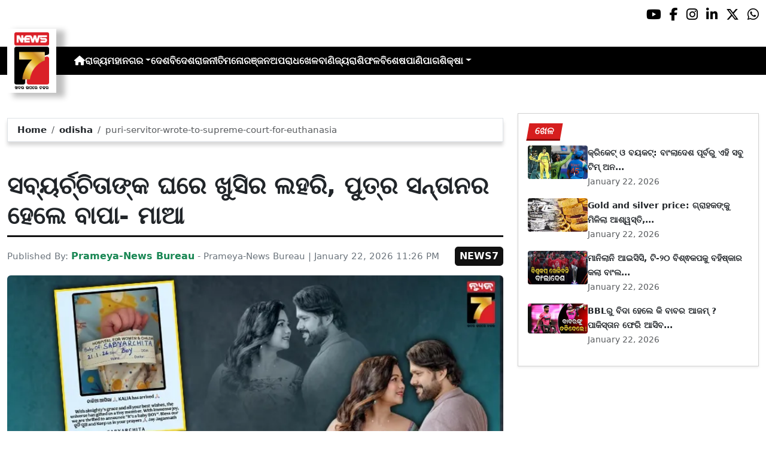

--- FILE ---
content_type: text/html; charset=utf-8
request_url: https://www.prameyanews7.com/puri-servitor-wrote-to-supreme-court-for-euthanasia/
body_size: 8335
content:
<!DOCTYPE html>
<html lang="or">

<head>
    <meta charset="utf-8">
    <title>puri-servitor-wrote-to-supreme-court-for-euthanasia - PrameyaNews7 </title>
    <meta name="csrf-token" content="cKXfJbKQ9SgGG9uV8IVnyfE5DDGGese0TgAFcLZW">
    <link rel="icon" type="image/x-icon" href="https://www.prameyanews7.com/assets/img/favicon.ico">
    <meta name="google-site-verification" content="mTpHPu0XvJhvxC2-O7vasYQiR7xq5xKJKiJqIQLQbbU" />
    <!-- Meta Description -->
    <meta name="description" content="&lt;p&gt;ଭୁବନେଶ୍ବର: ମାଆ ହେଲେ ଲୋକପ୍ରିୟ ଚଳଚ୍ଚିତ୍ର ଅଭିନେତ୍ରୀ ଅର୍ଚ୍ଚିତା । ବୁଧବାର ସେ ଏକ ପୁତ୍ର ସନ୍ତାନଙ୍କୁ ଜନ୍ମ ଦେଇଛନ୍ତି। ପୁଅ ହେବାର ଖୁସି ଖବର ନିଜେ ସୋସିଆଲ ମିଡିଆରେ ପୋଷ୍ଟ କରିଛନ୍ତି ସବ୍ୟସାଚୀ। ସେପଟେ ଏହି ଖବର ଜାଣିବା ପରେ ଓଲିଉଡ ସହ ସବ୍ୟର୍ଚ୍ଚିତାଙ୍କ ଫ୍ୟାନଙ୍କ ମଧ୍ୟରେ ଖୁସିର ଲହରି ଖେଳିଯାଇଛି। ସୋସିଆଲ ମିଡିଆରେ ତାଙ୍କୁ ଛୁଟିଛି ଶୁଭେଚ୍ଛାର ସୁଅ। କଳାକାର ଏବଂ ଶୁଭେଚ୍ଛୁମାନେ ନବଜାତ ଶିଶୁ ଓ ଦମ୍ପତିଙ୍କୁ ଅଭିନନ୍ଦନ ଜଣାଉଛନ୍ତି।&lt;/p&gt;

&lt;p&gt;ତେବେ ପୁଅ ହୋଇଥିବା ନେଇ ସୋସିଆଲ ମିଡିଆରେ ସୂଚନା ଦେଇ ସବ୍ୟସାଚୀ ଲେଖିଛନ୍ତି, &amp;lsquo;&amp;lsquo;କାଳିଆ ଆସିଲା।&amp;rsquo;&amp;rsquo; ଏହା ସହ ସେ ତାଙ୍କ କୁନି ପୁଅକୁ ଆଶୀର୍ବାଦ କରିବାକୁ ସମସ୍ତଙ୍କୁ ପ୍ରାର୍ଥନା କରିଛନ୍ତି। ସୂଚନାଥାଉକି, ଏହା ପୂର୍ବରୁ ଦମ୍ପତ୍ତି ଏକ ଭିଡିଓ ପୋଷ୍ଟ କରିଥିଲେ। ଯେଉଁଥିରେ ଅର୍ଚ୍ଚିତା ମାଆ ହେବାକୁ ଯାଉଥିବା କହିଥିଲେ।&lt;/p&gt;

&lt;p&gt;ଉଲ୍ଲେଖଯୋଗ୍ୟ, ୨୦୨୧ ମସିହାରେ ବିବାହ ବନ୍ଧନରେ ଆବଦ୍ଧ ହୋଇଥିବା ଏହି ଦମ୍ପତିଙ୍କର ଏହା ହେଉଛି ପ୍ରଥମ ସନ୍ତାନ। ଓଲିଉଡରେ ନିଜର ଅଭିନୟ ଏବଂ ସମାଜସେବା ପାଇଁ ସବ୍ୟସାଚୀ ଓ ଅର୍ଚ୍ଚିତା ସବୁବେଳେ ଚର୍ଚ୍ଚାରେ ରହିଥାନ୍ତି। ତେବେ ବାପା-ମାଆ ହେବା ପରେ ଉଭୟଙ୍କ ଜୀବନର ଏକ ନୂଆ ଅଧ୍ୟାୟ ଆରମ୍ଭ ହୋଇଛି।&lt;/p&gt;
" />
    <meta name="author" content="Prameya-News Bureau" />
    <meta name="keywords" content="puri-servitor-wrote-to-supreme-court-for-euthanasia" />
    <!-- Essential for mobile responsiveness. -->
    <meta name="viewport" content="width=device-width, initial-scale=1.0" />

    <!-- Canonical -->
    <link rel="canonical" href="https://www.prameyanews7.com/puri-servitor-wrote-to-supreme-court-for-euthanasia" />


    <!-- Default Open Graph -->
    <meta property="og:title" content="puri-servitor-wrote-to-supreme-court-for-euthanasia - PrameyaNews7" />
    <meta property="og:description" content="&lt;p&gt;ଭୁବନେଶ୍ବର: ମାଆ ହେଲେ ଲୋକପ୍ରିୟ ଚଳଚ୍ଚିତ୍ର ଅଭିନେତ୍ରୀ ଅର୍ଚ୍ଚିତା । ବୁଧବାର ସେ ଏକ ପୁତ୍ର ସନ୍ତାନଙ୍କୁ ଜନ୍ମ ଦେଇଛନ୍ତି। ପୁଅ ହେବାର ଖୁସି ଖବର ନିଜେ ସୋସିଆଲ ମିଡିଆରେ ପୋଷ୍ଟ କରିଛନ୍ତି ସବ୍ୟସାଚୀ। ସେପଟେ ଏହି ଖବର ଜାଣିବା ପରେ ଓଲିଉଡ ସହ ସବ୍ୟର୍ଚ୍ଚିତାଙ୍କ ଫ୍ୟାନଙ୍କ ମଧ୍ୟରେ ଖୁସିର ଲହରି ଖେଳିଯାଇଛି। ସୋସିଆଲ ମିଡିଆରେ ତାଙ୍କୁ ଛୁଟିଛି ଶୁଭେଚ୍ଛାର ସୁଅ। କଳାକାର ଏବଂ ଶୁଭେଚ୍ଛୁମାନେ ନବଜାତ ଶିଶୁ ଓ ଦମ୍ପତିଙ୍କୁ ଅଭିନନ୍ଦନ ଜଣାଉଛନ୍ତି।&lt;/p&gt;

&lt;p&gt;ତେବେ ପୁଅ ହୋଇଥିବା ନେଇ ସୋସିଆଲ ମିଡିଆରେ ସୂଚନା ଦେଇ ସବ୍ୟସାଚୀ ଲେଖିଛନ୍ତି, &amp;lsquo;&amp;lsquo;କାଳିଆ ଆସିଲା।&amp;rsquo;&amp;rsquo; ଏହା ସହ ସେ ତାଙ୍କ କୁନି ପୁଅକୁ ଆଶୀର୍ବାଦ କରିବାକୁ ସମସ୍ତଙ୍କୁ ପ୍ରାର୍ଥନା କରିଛନ୍ତି। ସୂଚନାଥାଉକି, ଏହା ପୂର୍ବରୁ ଦମ୍ପତ୍ତି ଏକ ଭିଡିଓ ପୋଷ୍ଟ କରିଥିଲେ। ଯେଉଁଥିରେ ଅର୍ଚ୍ଚିତା ମାଆ ହେବାକୁ ଯାଉଥିବା କହିଥିଲେ।&lt;/p&gt;

&lt;p&gt;ଉଲ୍ଲେଖଯୋଗ୍ୟ, ୨୦୨୧ ମସିହାରେ ବିବାହ ବନ୍ଧନରେ ଆବଦ୍ଧ ହୋଇଥିବା ଏହି ଦମ୍ପତିଙ୍କର ଏହା ହେଉଛି ପ୍ରଥମ ସନ୍ତାନ। ଓଲିଉଡରେ ନିଜର ଅଭିନୟ ଏବଂ ସମାଜସେବା ପାଇଁ ସବ୍ୟସାଚୀ ଓ ଅର୍ଚ୍ଚିତା ସବୁବେଳେ ଚର୍ଚ୍ଚାରେ ରହିଥାନ୍ତି। ତେବେ ବାପା-ମାଆ ହେବା ପରେ ଉଭୟଙ୍କ ଜୀବନର ଏକ ନୂଆ ଅଧ୍ୟାୟ ଆରମ୍ଭ ହୋଇଛି।&lt;/p&gt;
" />
    <meta property="og:image" content="https://img.prameyanews7.com/FilesUpload/News7/Posts/2026/1/22/1769104769_Actress_Archita_Sahu_gave_birth_to_a_baby_boy_on_Wednesday_.webp" />
    <meta property="og:url" content="https://www.prameyanews7.com/puri-servitor-wrote-to-supreme-court-for-euthanasia" />
    <meta property="og:type" content="website" />
    <meta property="og:site_name" content="prameyanews7.com" />
    <meta property="og:locale" content="en_IN" />

    <!-- Twitter -->
    <meta name="twitter:card" content="summary_large_image" />
    <meta name="twitter:title" content="puri-servitor-wrote-to-supreme-court-for-euthanasia - PrameyaNews7" />
    <meta name="twitter:description" content="&lt;p&gt;ଭୁବନେଶ୍ବର: ମାଆ ହେଲେ ଲୋକପ୍ରିୟ ଚଳଚ୍ଚିତ୍ର ଅଭିନେତ୍ରୀ ଅର୍ଚ୍ଚିତା । ବୁଧବାର ସେ ଏକ ପୁତ୍ର ସନ୍ତାନଙ୍କୁ ଜନ୍ମ ଦେଇଛନ୍ତି। ପୁଅ ହେବାର ଖୁସି ଖବର ନିଜେ ସୋସିଆଲ ମିଡିଆରେ ପୋଷ୍ଟ କରିଛନ୍ତି ସବ୍ୟସାଚୀ। ସେପଟେ ଏହି ଖବର ଜାଣିବା ପରେ ଓଲିଉଡ ସହ ସବ୍ୟର୍ଚ୍ଚିତାଙ୍କ ଫ୍ୟାନଙ୍କ ମଧ୍ୟରେ ଖୁସିର ଲହରି ଖେଳିଯାଇଛି। ସୋସିଆଲ ମିଡିଆରେ ତାଙ୍କୁ ଛୁଟିଛି ଶୁଭେଚ୍ଛାର ସୁଅ। କଳାକାର ଏବଂ ଶୁଭେଚ୍ଛୁମାନେ ନବଜାତ ଶିଶୁ ଓ ଦମ୍ପତିଙ୍କୁ ଅଭିନନ୍ଦନ ଜଣାଉଛନ୍ତି।&lt;/p&gt;

&lt;p&gt;ତେବେ ପୁଅ ହୋଇଥିବା ନେଇ ସୋସିଆଲ ମିଡିଆରେ ସୂଚନା ଦେଇ ସବ୍ୟସାଚୀ ଲେଖିଛନ୍ତି, &amp;lsquo;&amp;lsquo;କାଳିଆ ଆସିଲା।&amp;rsquo;&amp;rsquo; ଏହା ସହ ସେ ତାଙ୍କ କୁନି ପୁଅକୁ ଆଶୀର୍ବାଦ କରିବାକୁ ସମସ୍ତଙ୍କୁ ପ୍ରାର୍ଥନା କରିଛନ୍ତି। ସୂଚନାଥାଉକି, ଏହା ପୂର୍ବରୁ ଦମ୍ପତ୍ତି ଏକ ଭିଡିଓ ପୋଷ୍ଟ କରିଥିଲେ। ଯେଉଁଥିରେ ଅର୍ଚ୍ଚିତା ମାଆ ହେବାକୁ ଯାଉଥିବା କହିଥିଲେ।&lt;/p&gt;

&lt;p&gt;ଉଲ୍ଲେଖଯୋଗ୍ୟ, ୨୦୨୧ ମସିହାରେ ବିବାହ ବନ୍ଧନରେ ଆବଦ୍ଧ ହୋଇଥିବା ଏହି ଦମ୍ପତିଙ୍କର ଏହା ହେଉଛି ପ୍ରଥମ ସନ୍ତାନ। ଓଲିଉଡରେ ନିଜର ଅଭିନୟ ଏବଂ ସମାଜସେବା ପାଇଁ ସବ୍ୟସାଚୀ ଓ ଅର୍ଚ୍ଚିତା ସବୁବେଳେ ଚର୍ଚ୍ଚାରେ ରହିଥାନ୍ତି। ତେବେ ବାପା-ମାଆ ହେବା ପରେ ଉଭୟଙ୍କ ଜୀବନର ଏକ ନୂଆ ଅଧ୍ୟାୟ ଆରମ୍ଭ ହୋଇଛି।&lt;/p&gt;
" />
    <meta name="twitter:image" content="https://img.prameyanews7.com/FilesUpload/News7/Posts/2026/1/22/1769104769_Actress_Archita_Sahu_gave_birth_to_a_baby_boy_on_Wednesday_.webp" />
    <meta name="twitter:site" content="@NEWS7Odia" />


    <script src="https://cdnjs.cloudflare.com/ajax/libs/crypto-js/4.2.0/crypto-js.min.js"></script>
    <!-- Font Awesome -->
    <link href="https://cdnjs.cloudflare.com/ajax/libs/font-awesome/6.5.2/css/all.min.css" rel="stylesheet" />

    <!-- Bootstrap 5 -->
    <!-- Google Font (fallbacks if unavailable) -->
    <link href="https://fonts.googleapis.com/css2?family=Noto+Sans+Oriya:wght@400;600;700&display=swap" rel="stylesheet">
    <!-- Bootstrap + FontAwesome -->

    <!-- Bootstrap + Icons -->
    <!-- <link href="https://cdn.jsdelivr.net/npm/bootstrap@5.3.2/dist/css/bootstrap.min.css" rel="stylesheet"> -->
    <link href="https://cdn.jsdelivr.net/npm/bootstrap-icons/font/bootstrap-icons.css" rel="stylesheet">

    
    <link href="https://www.prameyanews7.com/assets/css/bootstrap.min.css?v=176847267240531769117627" rel="stylesheet">
    <link href="https://www.prameyanews7.com/assets/css/style.css?v=176847267235621769117627" rel="stylesheet">
    <link href="https://www.prameyanews7.com/assets/css/loaderUI.css?v=176847267232861769117627" rel="stylesheet">
    <link href="https://www.prameyanews7.com/assets/css/custom.css?v=176847267247051769117627" rel="stylesheet">
    <script src="https://www.prameyanews7.com/assets/js/jquery.js?v=176847267295761769117627"></script>
    <script src="https://www.prameyanews7.com/assets/js/style.js?v=176847267235561769117627"></script>
    <script src="https://www.prameyanews7.com/assets/js/app.js?v=176847267279741769117627"></script>

    <!-- GOOGLE ANALYTICS -->

    <script async src="https://www.googletagmanager.com/gtag/js?id=G-HJYNYRK54T"></script>
    <script>
        window.dataLayer = window.dataLayer || [];

        function gtag() {
            dataLayer.push(arguments);
        }
        gtag('js', new Date());

        gtag('config', 'G-HJYNYRK54T');
    </script>


    <!-- GOOGLE ANALYTICS -->
    <!-- Schema.org Structured Data -->
    
    <script type="application/ld+json">
        {
            "@context": "https://schema.org",
            "@type": "NewsMediaOrganization",
            "name": "Prameyanews7",
            "url": "https://www.prameyanews7.com/",
            "logo": "https://www.prameyanews7.com/assets/img/news7logos.png",
            "sameAs": [
                "https://www.facebook.com/NEWS7Odia",
                "https://x.com/NEWS7Odia",
                "https://www.instagram.com/prameyanews7"
            ],
            "founder": "Prameyanews7 Bureau",
            "foundingDate": "2015",
            "description": "Prameya News7 is Odisha’s premier 24×7 Odia-language news channel, delivering the latest updates, in-depth analysis and trustworthy journalism from across the state and beyond. Powered by Summa Real Media (since 2015), we cover politics, business, entertainment, sports, lifestyle and more — always committed to impartiality, clarity and the voice of Odisha."
        }
    </script>
    

</head>

<style>
    /* 🔘 Base button styling */
    .btn-link {
        display: inline-block !important;
        position: relative !important;
        overflow: hidden !important;
        background: linear-gradient(234deg, #2bb92a, #fab04f) !important;
        color: #7f0000 !important;

        padding: 8px 18px !important;
        margin-left: 10px !important;
        border-radius: 8px !important;
        text-decoration: none !important;
        font-weight: 600 !important;
        font-family: Arial, sans-serif !important;
        transition: all 0.3s ease !important;
        cursor: pointer !important;
        box-shadow: 0 4px 10px rgba(0, 0, 0, 0.15) !important;

        /* ✨ Soft pulse animation */
        animation: pulseGlow 1.8s infinite !important;
    }

    /* 💡 Hover effect */
    .btn-link:hover {
        background: linear-gradient(135deg, #c29244ff, #855f13) !important;
        transform: translateY(-2px) !important;
        color: #fff !important;
        box-shadow: 0 6px 14px rgba(0, 0, 0, 0.2) !important;
    }

    /* 🌟 Shine effect across button */
    .btn-link::after {
        content: "" !important;
        position: absolute !important;
        top: 0 !important;
        left: -75% !important;
        width: 50% !important;
        height: 100% !important;
        background: linear-gradient(120deg, rgba(255, 255, 255, 0.3), transparent) !important;
        transform: skewX(-25deg) !important;
        animation: shine 2.5s infinite !important;
    }

    /* 🔆 Text blink (optional) */
    .btn-link span {
        animation: blinkText 1s infinite !important;
    }

    /* ✨ Pulse animation keyframes */
    @keyframes pulseGlow {
        0% {
            box-shadow: 0 0 0 rgba(204, 143, 38, 0.7);
            transform: scale(1);
        }

        50% {
            box-shadow: 0 0 20px rgba(204, 143, 38, 0.8);
            transform: scale(1.05);
        }

        100% {
            box-shadow: 0 0 0 rgba(204, 143, 38, 0.7);
            transform: scale(1);
        }
    }

    /* 💥 Shine animation */
    @keyframes shine {
        0% {
            left: -75%;
        }

        50% {
            left: 125%;
        }

        100% {
            left: 125%;
        }
    }

    /* 🔁 Blink animation */
    @keyframes blinkText {

        0%,
        100% {
            opacity: 1;
        }

        50% {
            opacity: 0;
        }
    }
</style>


<body>


    <!-- compact / mobile variant (icons only) -->

    <div class="sociall d-flex gap-2 d-xxl-none gap-2 justify-content-end">
        <!-- <a target="_blank" href="https://www.prameyanews7.com/live-tv" aria-label="LIVE" class="live-tv">LIVE TV</a> -->
        <a target="_blank" href="https://www.youtube.com/@PrameyaNews7Odia" aria-label="Prameya News 7 YouTube Channel" alt="YouTube icon"><i class="fab fa-youtube"></i></a>
        <a target="_blank" href="https://www.facebook.com/NEWS7Odia" aria-label="Prameya News 7 Facebook" alt="Facebook icon"><i class="fab fa-facebook-f"></i></a>
        <a target="_blank" href="https://www.instagram.com/prameyanews7" aria-label="Prameya News 7 Instagram" alt="Instagram icon"><i class="fab fa-instagram"></i></a>
        <a target="_blank" href="https://www.linkedin.com/company/prameyanews7/" aria-label="Prameya News 7 Linkedin" alt="Linkedin icon"><i class="fab fa-linkedin-in"></i></a>
        <a target="_blank" href="https://x.com/NEWS7Odia" aria-label="Prameya News 7 Twitter" alt="Twitter icon"><i class="fab fa-x-twitter"></i></a>
        <a href="https://whatsapp.com/channel/0029Va5m2WKK0IBZVedZaI45" aria-label="Prameya News 7 Whatsapp" target="_blank" alt="Whatsapp icon">
            <i class="fab fa-whatsapp"></i>
        </a>
    </div>
    <header>
        <div class="topbar">
            <!-- Logo -->
            <div class="d-flex align-items-center ">
                <div class="logo-section logo-box">
                    <a href="/"> <img src="https://www.prameyanews7.com/assets/img/news7logos.png" alt="News7 Logo"></a>
                </div>

                <!-- Desktop Menu -->
                <nav id="desktopMenu">
                    <a href="/" aria-label="Home">
                        <i class="fa fa-home"></i>
                    </a>

                    
                                                            
                                        <a href="https://www.prameyanews7.com/category/odisha">ରାଜ୍ୟ</a>
                                                            
                                        <div class="dropdown">
                        <a href="https://www.prameyanews7.com/category/metro" class="dropdown-toggle"
                            data-bs-toggle="dropdown">ମହାନଗର</a>
                        <ul class="dropdown-menu" style="background: black;">
                                                        <li><a class="dropdown-item" href="https://www.prameyanews7.com/category/bhubaneswar">ଭୁବନେଶ୍ୱର</a></li>
                                                        <li><a class="dropdown-item" href="https://www.prameyanews7.com/category/cuttack">କଟକ</a></li>
                                                        <li><a class="dropdown-item" href="https://www.prameyanews7.com/category/sambalpur">ସମ୍ବଲପୁର</a></li>
                                                        <li><a class="dropdown-item" href="https://www.prameyanews7.com/category/puri">ପୁରୀ</a></li>
                                                        <li><a class="dropdown-item" href="https://www.prameyanews7.com/category/rourkela">ରାଉରକେଲା</a></li>
                                                    </ul>
                    </div>
                                                            
                                        <a href="https://www.prameyanews7.com/category/national">ଦେଶ</a>
                                                            
                                        <a href="https://www.prameyanews7.com/category/international">ବିଦେଶ</a>
                                                            
                                        <a href="https://www.prameyanews7.com/category/politics">ରାଜନୀତି</a>
                                                            
                                        <a href="https://www.prameyanews7.com/category/entertainment">ମନୋରଞ୍ଜନ</a>
                                                            
                                        <a href="https://www.prameyanews7.com/category/crime">ଅପରାଧ</a>
                                                            
                                        <a href="https://www.prameyanews7.com/category/sports">ଖେଳ</a>
                                                            
                                        <a href="https://www.prameyanews7.com/category/business">ବାଣିଜ୍ୟ</a>
                                                            
                                        <a href="https://www.prameyanews7.com/category/horoscope">ରାଶିଫଳ</a>
                                                            
                                        <a href="https://www.prameyanews7.com/category/special">ବିଶେଷ</a>
                                                            
                                        <a href="https://www.prameyanews7.com/category/weather">ପାଣିପାଗ</a>
                                                            
                                        <div class="dropdown">
                        <a href="https://www.prameyanews7.com/category/education" class="dropdown-toggle"
                            data-bs-toggle="dropdown">ଶିକ୍ଷା</a>
                        <ul class="dropdown-menu" style="background: black;">
                                                        <li><a class="dropdown-item" href="https://www.prameyanews7.com/category/employment">ନିଯୁକ୍ତି</a></li>
                                                    </ul>
                    </div>
                                                                            </nav>
            </div>
            <div class="top-right-box">
            
                <button id="menuToggle">☰</button>
            </div>

            <!-- Social -->
            <!-- load Font Awesome 6+ in <head> -->
            <!-- <link rel="stylesheet" href="https://cdnjs.cloudflare.com/ajax/libs/font-awesome/6.4.0/css/all.min.css"> -->

            <div class="social-full ">

                <a class="live-tv" href="https://www.prameyanews7.com/live-tv" target="_blank">LIVE TV</a>

                <a class="socialbox youtube" href="https://www.youtube.com/@PrameyaNews7Odia" target="_blank" aria-label="Prameya News 7 YouTube Channel" alt="YouTube icon">
                    <i class="fab fa-youtube"></i>
                </a>
                <a class="socialbox facebook" href="https://www.facebook.com/NEWS7Odia" target="_blank" aria-label="Facebook" alt="Facebook icon">
                    <i class="fab fa-facebook-f"></i>
                </a>
                <a class="socialbox instagram" href="https://www.instagram.com/prameyanews7" target="_blank" aria-label="Instagram" alt="Instagram icon">
                    <i class="fab fa-instagram"></i>
                </a>
                <a class="socialbox linkedin" href="https://www.linkedin.com/company/prameyanews7/" target="_blank" aria-label="LinkedIn" alt="Linkedin icon">
                    <i class="fab fa-linkedin-in"></i>
                </a>
                <a class="socialbox x-twitter" href="https://x.com/NEWS7Odia" target="_blank" aria-label="X" alt="Twitter icon">
                    <i class="fab fa-x-twitter"></i>
                </a>
                <a class="socialbox whatsapp" href="https://whatsapp.com/channel/0029Va5m2WKK0IBZVedZaI45" target="_blank" aria-label="WhatsApp" alt="Whatsapp icon">
                    <i class="fab fa-whatsapp"></i>
                </a>
            </div>

            <!-- Mobile Menu -->
            <ul id="mobileMenu">
                <li><a href="/"><i class="fa fa-home"></i></a></li>

                                                
                                <li><a href="https://www.prameyanews7.com/category/odisha">ରାଜ୍ୟ</a></li>
                                                
                                <li class="has-children">
                    <a href="https://www.prameyanews7.com/category/metro">
                        ମହାନଗର
                        <i class="fa fa-chevron-down"></i>
                    </a>
                    <ul class="c-im">
                                                <li><a href="https://www.prameyanews7.com/category/bhubaneswar">ଭୁବନେଶ୍ୱର</a></li>
                                                <li><a href="https://www.prameyanews7.com/category/cuttack">କଟକ</a></li>
                                                <li><a href="https://www.prameyanews7.com/category/sambalpur">ସମ୍ବଲପୁର</a></li>
                                                <li><a href="https://www.prameyanews7.com/category/puri">ପୁରୀ</a></li>
                                                <li><a href="https://www.prameyanews7.com/category/rourkela">ରାଉରକେଲା</a></li>
                                            </ul>
                </li>

                                                
                                <li><a href="https://www.prameyanews7.com/category/national">ଦେଶ</a></li>
                                                
                                <li><a href="https://www.prameyanews7.com/category/international">ବିଦେଶ</a></li>
                                                
                                <li><a href="https://www.prameyanews7.com/category/politics">ରାଜନୀତି</a></li>
                                                
                                <li><a href="https://www.prameyanews7.com/category/entertainment">ମନୋରଞ୍ଜନ</a></li>
                                                
                                <li><a href="https://www.prameyanews7.com/category/crime">ଅପରାଧ</a></li>
                                                
                                <li><a href="https://www.prameyanews7.com/category/sports">ଖେଳ</a></li>
                                                
                                <li><a href="https://www.prameyanews7.com/category/business">ବାଣିଜ୍ୟ</a></li>
                                                
                                <li><a href="https://www.prameyanews7.com/category/horoscope">ରାଶିଫଳ</a></li>
                                                
                                <li><a href="https://www.prameyanews7.com/category/special">ବିଶେଷ</a></li>
                                                
                                <li><a href="https://www.prameyanews7.com/category/weather">ପାଣିପାଗ</a></li>
                                                
                                <li class="has-children">
                    <a href="https://www.prameyanews7.com/category/education">
                        ଶିକ୍ଷା
                        <i class="fa fa-chevron-down"></i>
                    </a>
                    <ul class="c-im">
                                                <li><a href="https://www.prameyanews7.com/category/employment">ନିଯୁକ୍ତି</a></li>
                                            </ul>
                </li>

                                                            </ul>
    </header>

    <script>
        document.addEventListener("DOMContentLoaded", function() {
            const toggleBtn = document.getElementById("menuToggle");
            const mobileMenu = document.getElementById("mobileMenu");

            // If either element is missing on this page, exit early → no errors
            if (!toggleBtn || !mobileMenu) {
                return;
            }

            // Main toggle
            toggleBtn.addEventListener("click", function() {
                mobileMenu.classList.toggle("active");
            });

            // Submenu toggle — only search *inside* mobileMenu
            const submenuLinks = mobileMenu.querySelectorAll(".has-children > a");

            submenuLinks.forEach(link => {
                link.addEventListener("click", function(e) {
                    e.preventDefault();
                    this.parentElement.classList.toggle("open");
                });
            });
        });
    </script>


<script defer src="https://static.cloudflareinsights.com/beacon.min.js/vcd15cbe7772f49c399c6a5babf22c1241717689176015" integrity="sha512-ZpsOmlRQV6y907TI0dKBHq9Md29nnaEIPlkf84rnaERnq6zvWvPUqr2ft8M1aS28oN72PdrCzSjY4U6VaAw1EQ==" data-cf-beacon='{"version":"2024.11.0","token":"71a275734bd34d2a964f3d061d209c7e","r":1,"server_timing":{"name":{"cfCacheStatus":true,"cfEdge":true,"cfExtPri":true,"cfL4":true,"cfOrigin":true,"cfSpeedBrain":true},"location_startswith":null}}' crossorigin="anonymous"></script>
</body>

</html>
<style>
    .object-fit-cover {
        object-fit: cover;
        /* fills container */
    }

    p {
        font-size: 1.1rem;
        line-height: 1.6;
        text-align: justify;
    }
</style>
<div class="container-fluid py-3">
    <div class="row mt-5">
        <!-- Main Content -->
        <div class="col-lg-8">
            <div id="single-posts" class="d-flex flex-column gap-4 ">

                
                <div class="card w-100 border mb-5 mt-2"
                    style="border:1.5px solid #79030efa; border-radius: .4rem; box-shadow: 0 6px 6px rgba(0,0,0,0.15);">
                    <div class="card-body py-2 px-3">
                        <nav class="crumbs" aria-label="breadcrumb">
                            <ol class="breadcrumb mb-0">
                                <li class="breadcrumb-item"><a href="https://www.prameyanews7.com">Home</a></li>
                                <li class="breadcrumb-item">
                                    <a href="https://www.prameyanews7.com/category/odisha">odisha</a>
                                </li>
                                <li class="breadcrumb-item active" aria-current="page">
                                    puri-servitor-wrote-to-supreme-court-for-euthanasia
                                </li>
                            </ol>
                        </nav>
                    </div>
                </div>

                
                <div class="headline-bar pb-2 mb-3">
                    <h1 class="headline">ସବ୍ୟର୍ଚ୍ଚିତାଙ୍କ ଘରେ ଖୁସିର ଲହରି, ପୁତ୍ର ସନ୍ତାନର ହେଲେ ବାପା- ମାଆ</h1>
                </div>

                
                                
                <div class="d-flex flex-wrap align-items-center justify-content-between mb-3">
                    <div class="byline muted">
                        Published By: <strong class="text-success fs-6">Prameya-News Bureau</strong> - Prameya-News Bureau |
                        January 22, 2026 11:26 PM
                    </div>
                    <span class="brand-badge">NEWS7</span>
                </div>

                
                <div class="row align-items-stretch mb-4">
                    <div class="col-md-12">
                        <div class="h-100">
                            <img src="https://img.prameyanews7.com/FilesUpload/News7/Posts/2026/1/22/1769104769_Actress_Archita_Sahu_gave_birth_to_a_baby_boy_on_Wednesday_.webp"
                                alt="puri-servitor-wrote-to-supreme-court-for-euthanasia"
                                class="w-100 h-100 object-fit-cover rounded">
                        </div>
                    </div>
                    <div class="col-md-12">
                        <div class="p-3 h-100 d-flex flex-column justify-content-between">
                            <p class="mb-0"><p>ଭୁବନେଶ୍ବର: ମାଆ ହେଲେ ଲୋକପ୍ରିୟ ଚଳଚ୍ଚିତ୍ର ଅଭିନେତ୍ରୀ ଅର୍ଚ୍ଚିତା । ବୁଧବାର ସେ ଏକ ପୁତ୍ର ସନ୍ତାନଙ୍କୁ ଜନ୍ମ ଦେଇଛନ୍ତି। ପୁଅ ହେବାର ଖୁସି ଖବର ନିଜେ ସୋସିଆଲ ମିଡିଆରେ ପୋଷ୍ଟ କରିଛନ୍ତି ସବ୍ୟସାଚୀ। ସେପଟେ ଏହି ଖବର ଜାଣିବା ପରେ ଓଲିଉଡ ସହ ସବ୍ୟର୍ଚ୍ଚିତାଙ୍କ ଫ୍ୟାନଙ୍କ ମଧ୍ୟରେ ଖୁସିର ଲହରି ଖେଳିଯାଇଛି। ସୋସିଆଲ ମିଡିଆରେ ତାଙ୍କୁ ଛୁଟିଛି ଶୁଭେଚ୍ଛାର ସୁଅ। କଳାକାର ଏବଂ ଶୁଭେଚ୍ଛୁମାନେ ନବଜାତ ଶିଶୁ ଓ ଦମ୍ପତିଙ୍କୁ ଅଭିନନ୍ଦନ ଜଣାଉଛନ୍ତି।</p>

<p>ତେବେ ପୁଅ ହୋଇଥିବା ନେଇ ସୋସିଆଲ ମିଡିଆରେ ସୂଚନା ଦେଇ ସବ୍ୟସାଚୀ ଲେଖିଛନ୍ତି, &lsquo;&lsquo;କାଳିଆ ଆସିଲା।&rsquo;&rsquo; ଏହା ସହ ସେ ତାଙ୍କ କୁନି ପୁଅକୁ ଆଶୀର୍ବାଦ କରିବାକୁ ସମସ୍ତଙ୍କୁ ପ୍ରାର୍ଥନା କରିଛନ୍ତି। ସୂଚନାଥାଉକି, ଏହା ପୂର୍ବରୁ ଦମ୍ପତ୍ତି ଏକ ଭିଡିଓ ପୋଷ୍ଟ କରିଥିଲେ। ଯେଉଁଥିରେ ଅର୍ଚ୍ଚିତା ମାଆ ହେବାକୁ ଯାଉଥିବା କହିଥିଲେ।</p>

<p>ଉଲ୍ଲେଖଯୋଗ୍ୟ, ୨୦୨୧ ମସିହାରେ ବିବାହ ବନ୍ଧନରେ ଆବଦ୍ଧ ହୋଇଥିବା ଏହି ଦମ୍ପତିଙ୍କର ଏହା ହେଉଛି ପ୍ରଥମ ସନ୍ତାନ। ଓଲିଉଡରେ ନିଜର ଅଭିନୟ ଏବଂ ସମାଜସେବା ପାଇଁ ସବ୍ୟସାଚୀ ଓ ଅର୍ଚ୍ଚିତା ସବୁବେଳେ ଚର୍ଚ୍ଚାରେ ରହିଥାନ୍ତି। ତେବେ ବାପା-ମାଆ ହେବା ପରେ ଉଭୟଙ୍କ ଜୀବନର ଏକ ନୂଆ ଅଧ୍ୟାୟ ଆରମ୍ଭ ହୋଇଛି।</p>
</p>
                        </div>
                    </div>
                </div>
                
            </div>
        </div>

        <!-- Sidebar -->
        <aside class="col-lg-4">
            <div id="sidebar-container">
                                                <div class="card shadow-sm mb-4">
                    <div class="card-body">
                        <div class="category-label mb-2">
                            <div class="main-label"><span>ଖେଳ</span></div>
                        </div>
                                                                        <a href="cricket-and-boycott-before-bangladesh-these-teams-have-already-refused-to-play-in-other-countries"
                            class="d-flex gap-3 align-items-start mb-3 text-decoration-none text-dark">
                            <!-- <img src="https://img.prameyanews7.com/FilesUpload/News7/Posts/2026/1/22/1769093599_cricket.webp" alt="କ୍ରିକେଟ୍ ଓ ବୟକଟ୍: ବାଂଲାଦେଶ ପୂର୍ବରୁ ଏହି ସବୁ ଟିମ୍ ଅନ୍ୟ ଦେଶରେ ଖେଳିବାକୁ କରିସାରିଛନ୍ତି ମନା" class="img-sz"> -->

                              
                                        <img
                                            src="https://img.prameyanews7.com//FilesUpload/News7/Posts/2026/1/22/home_page_img_1769093599_cricket.webp"
                                            class="img-sz"
                                            alt="">
                            <div>
                                <strong class="t-na">କ୍ରିକେଟ୍ ଓ ବୟକଟ୍: ବାଂଲାଦେଶ ପୂର୍ବରୁ ଏହି ସବୁ ଟିମ୍ ଅନ...</strong><br>
                                <small class="text-muted">
                                    January 22, 2026
                                </small>
                            </div>
                        </a>
                                                <a href="gold-and-silver-prices-fell-sharply-on-thursday-22-january"
                            class="d-flex gap-3 align-items-start mb-3 text-decoration-none text-dark">
                            <!-- <img src="https://img.prameyanews7.com/FilesUpload/News7/Posts/2026/1/22/1769082497_gold-rate.webp" alt="Gold and silver price: ଗ୍ରାହକଙ୍କୁ ମିଳିଲା ଆଶ୍ୱସ୍ତି, ଗୁରୁବାରରେ ବହୁତ କମିଲା ସୁନା ଓ ରୁପା ଦର, ତୁରନ୍ତ କିଣି ନିଅନ୍ତୁ" class="img-sz"> -->

                              
                                        <img
                                            src="https://img.prameyanews7.com//FilesUpload/News7/Posts/2026/1/22/home_page_img_1769082497_gold-rate.webp"
                                            class="img-sz"
                                            alt="">
                            <div>
                                <strong class="t-na">Gold and silver price: ଗ୍ରାହକଙ୍କୁ ମିଳିଲା ଆଶ୍ୱସ୍ତି,...</strong><br>
                                <small class="text-muted">
                                    January 22, 2026
                                </small>
                            </div>
                        </a>
                                                <a href="the-bangladesh-team-will-not-participate-in-the-2026-t20-world-cup-the-government-has-announced"
                            class="d-flex gap-3 align-items-start mb-3 text-decoration-none text-dark">
                            <!-- <img src="https://img.prameyanews7.com/FilesUpload/News7/Posts/2026/1/22/1769083488_ban1.webp" alt="ମାନିଲାନି ଆଇସିସି, ଟି-୨୦ ବିଶ୍ଵକପକୁ ବହିଷ୍କାର କଲା ବାଂଲାଦେଶ" class="img-sz"> -->

                              
                                        <img
                                            src="https://img.prameyanews7.com//FilesUpload/News7/Posts/2026/1/22/home_page_img_1769083488_ban1.webp"
                                            class="img-sz"
                                            alt="">
                            <div>
                                <strong class="t-na">ମାନିଲାନି ଆଇସିସି, ଟି-୨୦ ବିଶ୍ଵକପକୁ ବହିଷ୍କାର କଲା ବାଂଲ...</strong><br>
                                <small class="text-muted">
                                    January 22, 2026
                                </small>
                            </div>
                        </a>
                                                <a href="babar-azam-bbl-sydney-sixers-poor-performance-pcb-recal"
                            class="d-flex gap-3 align-items-start mb-3 text-decoration-none text-dark">
                            <!-- <img src="https://img.prameyanews7.com/FilesUpload/News7/Posts/2026/1/22/1769072473_REWSFREFR.webp" alt="BBLରୁ ବିଦା ହେଲେ କି ବାବର ଆଜମ୍ ? ପାକିସ୍ତାନ ଫେରି ଆସିବାକୁ କହିଲା ପିସିବି" class="img-sz"> -->

                              
                                        <img
                                            src="https://img.prameyanews7.com//FilesUpload/News7/Posts/2026/1/22/home_page_img_1769072473_REWSFREFR.webp"
                                            class="img-sz"
                                            alt="">
                            <div>
                                <strong class="t-na">BBLରୁ ବିଦା ହେଲେ କି ବାବର ଆଜମ୍ ? ପାକିସ୍ତାନ ଫେରି ଆସିବ...</strong><br>
                                <small class="text-muted">
                                    January 22, 2026
                                </small>
                            </div>
                        </a>
                                                                    </div>
                </div>
                                            </div>
        </aside>
    </div>
</div>




<script>
    function shareOn(platform, url, title) {
        let shareUrl = "";
        let encodedUrl = encodeURIComponent(url);
        let encodedTitle = encodeURIComponent(title);

        if (platform === "facebook") {
            shareUrl = `https://www.facebook.com/sharer/sharer.php?u=${encodedUrl}&quote=${encodedTitle}`;
        } else if (platform === "twitter") {
            shareUrl = `https://twitter.com/intent/tweet?url=${encodedUrl}&text=${encodedTitle}`;
        } else if (platform === "whatsapp") {
            // WhatsApp expects one encoded string
            shareUrl = `https://api.whatsapp.com/send?text=${encodedTitle}%20${encodedUrl}`;
        }

        window.open(shareUrl, "_blank", "width=600,height=400");
    }
</script>
<script async src="https://platform.twitter.com/widgets.js" charset="utf-8"></script>

<!-- Footer Start -->
<div class="footer">
  <footer class="bg-dark text-light pt-5">
    <div class="container" style="display: block;">
      <div class="row">
        <!-- News Section -->
        <div class="col-md-3 mb-4">
        <h2 class="fw-bold h5">News</h2>
          <hr class="bg-light">
          <ul class="list-unstyled">
            <li><a href="https://www.prameyanews7.com/" class="text-light text-decoration-none">News7 Odia</a></li>
            <li><a href="https://www.prameyaepaper.com/" class="text-light text-decoration-none">Prameya-ePaper</a></li>
            <li><a href="https://www.prameya.com/" class="text-light text-decoration-none">Prameya-Odia</a></li>
            <li><a href="https://www.prameyanews.com/" class="text-light text-decoration-none">Prameya-English</a></li>
          </ul>
        </div>
        <!-- Quick Links Section -->
        <div class="col-md-3 mb-4">
        <h2 class="fw-bold h5">Quick Links</h2>
          <hr class="bg-light">
          <ul class="list-unstyled">
            <li><a href="/contact-us" class="text-light text-decoration-none">Contact Us</a></li>
            <li><a href="/privacy-policy" class="text-light text-decoration-none">Privacy Policy</a></li>
            <li><a href="#" class="text-light text-decoration-none">Terms of Usage</a></li>
          </ul>
        </div>
        <!-- Download App Section -->
      <div class="col-md-6 mb-4">
          
          <!--           <div class="abc download-app">
           <h2 class="fw-bold h5">Download App</h2>
            <hr class="bg-light">
            <div class="mb-3">
              <a href="#"><img src="https://www.prameyanews7.com/assets/img/app-store.jpg" width="140" class="store-img" alt="App Store"></a>
              <a href="https://play.google.com/store/apps/details?id=com.news7odia.app"
                target="_blank" rel="noopener noreferrer">
                <img src="https://www.prameyanews7.com/assets/img/googleplay-store.jpg"
                  alt="Get it on Google Play" class="img-fluid store-img" style="max-width:150px;height:auto;">
              </a>
            </div>
          </div>
           -->
          <!-- Social Media -->
        
     <div class="social-icons">
    <a target="_blank" href="https://www.youtube.com/@PrameyaNews7Odia" aria-label="YouTube" class="text-light me-3">
        <i class="bi bi-youtube fs-4"></i> <span class="visually-hidden">YouTube</span>
    </a>
    <a target="_blank" href="https://www.facebook.com/NEWS7Odia" aria-label="Facebook" class="text-light me-3">
        <i class="bi bi-facebook fs-4"></i> <span class="visually-hidden">Facebook</span>
    </a>
    <a target="_blank" href="https://www.instagram.com/prameyanews7" aria-label="Instagram" class="text-light me-3">
        <i class="bi bi-instagram fs-4"></i> <span class="visually-hidden">Instagram</span>
    </a>
    <a target="_blank" href="https://www.linkedin.com/company/prameyanews7" aria-label="Linkedin" class="text-light me-3">
        <i class="bi bi-linkedin fs-4"></i> <span class="visually-hidden">Linkedin</span>
    </a>
    <a target="_blank" href="https://x.com/NEWS7Odia?s=20" aria-label="Twitter" class="text-light me-3">
        <i class="bi bi-twitter-x fs-4"></i> <span class="visually-hidden">Twitter</span>
    </a>
</div>


        </div>
      </div>
    </div>

    <!-- Bottom Bar -->
   <div class="bg-black text-center py-3 mt-3">
  
  <h1 class="sss mb-2">www.prameyanews7.com</h1>
  
  <div class="container d-flex flex-column justify-content-center align-items-center">
      <p class="mb-0 srs" style="color: white;">
        Copyright © 2025 - Summa Real Media Private Limited. All Rights Reserved.
      </p>
  </div>

</div>


  </footer>


  <!-- Back to Top -->
  <a href="#" class="back-to-top"><i class="fa fa-chevron-up"></i></a>
  <script>
    (function() {
      try {
        // safe access
        const ua = (navigator.userAgent || '').toLowerCase();

        // tokens to detect Flutter / common webview identifiers.
        // Add your exact token here if your Flutter app sets a custom UA.
        const flutterTokens = [
          'myflutterappwebview', // your original token
          'flutter', // common substring
          'flutterwebview',
          'flutter_inappwebview',
          'wv' // Android WebView sometimes has "wv"
        ];

        // wait for DOM to be ready
        function onReady(fn) {
          if (document.readyState === 'complete' || document.readyState === 'interactive') {
            fn();
          } else {
            document.addEventListener('DOMContentLoaded', fn, {
              once: true
            });
          }
        }

        onReady(() => {
          const isFlutter = flutterTokens.some(tok => ua.includes(tok));

          // If you instead prefer to check for a custom header/query param, use server-side var $isFlutterApp.
          if (isFlutter) {
            // add a class to <body> so CSS handles hiding (safer than inline style)
            document.body.classList.add('hide-flutter');
          }
        });
      } catch (err) {
        // prevent any JS from breaking the rest of the page
        console.error('flutter-detect error:', err);
      }
    })();
  </script>
  <script src="https://code.jquery.com/jquery-3.4.1.min.js"></script>
  <link href="https://cdn.jsdelivr.net/npm/bootstrap@5.3.3/dist/css/bootstrap.min.css" rel="stylesheet">
  <script src="https://cdn.jsdelivr.net/npm/bootstrap@5.3.0/dist/js/bootstrap.bundle.min.js"></script>




  </body>

  </html>